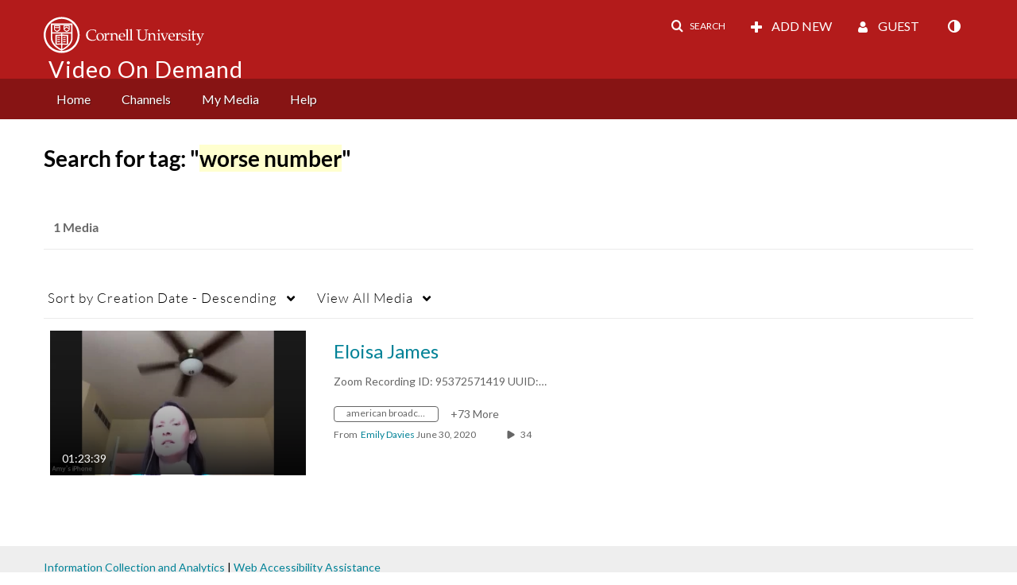

--- FILE ---
content_type: text/plain;charset=UTF-8
request_url: https://vod.video.cornell.edu/user/get-details?format=ajax&_=1763577389761
body_size: 544
content:
{"content":[{"target":"#userMobileMenuDisplayName, #userMenuDisplayName","action":"replace","content":"Guest"}],"script":"$(\"body\").trigger(\"userDetailsPopulated\");;document.querySelector(\"meta[name=xsrf-ajax-nonce]\").setAttribute(\"content\", \"[base64]\");;if (typeof KApps != \"undefined\" && typeof KApps.Accessibility != \"undefined\") {KApps.Accessibility.applySelectedMode();}"}